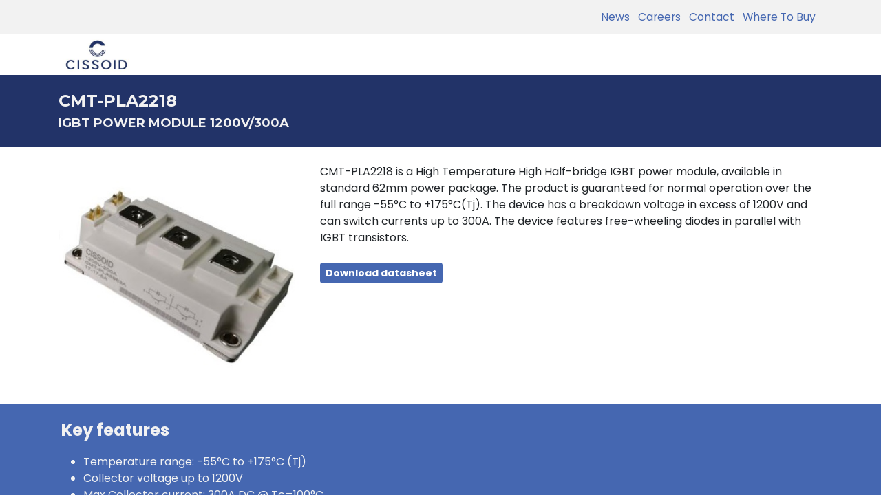

--- FILE ---
content_type: text/html; charset=utf-8
request_url: http://www.cissoid.com/products/reference-design-37/cmt-pla2218a-cmt-pla2218-31
body_size: 8692
content:
<!DOCTYPE html>
        
        
        
<html lang="en-US" data-website-id="1" data-main-object="ir.ui.view(1857,)" data-seo-object="product.template(31,)" data-add2cart-redirect="1">
    <head>
        <meta charset="utf-8"/>
        <meta http-equiv="X-UA-Compatible" content="IE=edge,chrome=1"/>
        <meta name="viewport" content="width=device-width, initial-scale=1"/>
        <meta name="generator" content="Odoo"/>
        <meta name="description" content="CMT-PLA2218 is a High Temperature High Half-bridge IGBT power module, available in standard 62mm power package. The product is guaranteed for normal operation o..."/>
            
        <meta property="og:type" content="website"/>
        <meta property="og:title" content="CMT-PLA2218 - IGBT POWER MODULE 1200V/300A"/>
        <meta property="og:site_name" content="CISSOID"/>
        <meta property="og:url" content="http://www.cissoid.com/products/reference-design-37/cmt-pla2218a-cmt-pla2218-31"/>
        <meta property="og:image" content="https://cissoid-prod16.odoo.com/web/image/product.template/31/image_512"/>
        <meta property="og:description" content="CMT-PLA2218 is a High Temperature High Half-bridge IGBT power module, available in standard 62mm power package. The product is guaranteed for normal operation o..."/>
            
        <meta name="twitter:card" content="summary_large_image"/>
        <meta name="twitter:title" content="CMT-PLA2218 - IGBT POWER MODULE 1200V/300A"/>
        <meta name="twitter:image" content="https://cissoid-prod16.odoo.com/web/image/product.template/31/image_512"/>
        <meta name="twitter:description" content="CMT-PLA2218 is a High Temperature High Half-bridge IGBT power module, available in standard 62mm power package. The product is guaranteed for normal operation o..."/>
        
        <link rel="canonical" href="https://www.cissoid.com/products/reference-design-37/cmt-pla2218a-cmt-pla2218-31"/>
        
        <link rel="preconnect" href="https://fonts.gstatic.com/" crossorigin=""/>
        <title>CMT-PLA2218 - IGBT POWER MODULE 1200V/300A</title>
        <link type="image/x-icon" rel="shortcut icon" href="/web/image/website/1/favicon?unique=a348a1d"/>
        <link rel="preload" href="/web/static/src/libs/fontawesome/fonts/fontawesome-webfont.woff2?v=4.7.0" as="font" crossorigin=""/>
        <link type="text/css" rel="stylesheet" href="/web/assets/7025-5113149/1/web.assets_frontend.min.css" data-asset-bundle="web.assets_frontend" data-asset-version="5113149"/>
        <script id="web.layout.odooscript" type="text/javascript">
            var odoo = {
                csrf_token: "8c08655f1e3c6966b7bbe292734994c95a0a9a2bo1801298855",
                debug: "",
            };
        </script>
        <script type="text/javascript">
            odoo.__session_info__ = {"is_admin": false, "is_system": false, "is_website_user": true, "user_id": false, "is_frontend": true, "profile_session": null, "profile_collectors": null, "profile_params": null, "show_effect": true, "bundle_params": {"lang": "en_US", "website_id": 1}, "translationURL": "/website/translations", "cache_hashes": {"translations": "ee73c9aaa9282decfe0192f3c59179d2d5a86847"}, "geoip_country_code": "US", "geoip_phone_code": 1, "lang_url_code": "en"};
            if (!/(^|;\s)tz=/.test(document.cookie)) {
                const userTZ = Intl.DateTimeFormat().resolvedOptions().timeZone;
                document.cookie = `tz=${userTZ}; path=/`;
            }
        </script>
        <script defer="defer" type="text/javascript" src="/web/assets/6378-265d88f/1/web.assets_frontend_minimal.min.js" data-asset-bundle="web.assets_frontend_minimal" data-asset-version="265d88f"></script>
        <script defer="defer" type="text/javascript" data-src="/web/assets/7026-066c264/1/web.assets_frontend_lazy.min.js" data-asset-bundle="web.assets_frontend_lazy" data-asset-version="066c264"></script>
        
        <script> (function(ss,ex){ window.ldfdr=window.ldfdr||function(){(ldfdr._q=ldfdr._q||[]).push([].slice.call(arguments));};
(function(d,s){ fs=d.getElementsByTagName(s)[0]; function ce(src){ var cs=d.createElement(s); cs.src=src; cs.async=1;
fs.parentNode.insertBefore(cs,fs); }; ce('https://sc.lfeeder.com/lftracker_v1_'+ss+(ex?'_'+ex:'')+'.js'); })(document,'script'); })
('bElvO73wPE17ZMqj'); </script>

    </head>
    <body>
        <div id="wrapwrap" class="   ">
                <header id="top" data-anchor="true" data-name="Header" class="  o_header_standard">
                    
                <div class="oe_structure oe_structure_solo" id="oe_structure_header_contact_1">
            <section class="s_text_block o_cc o_cc2 o_colored_level pb0 pt0" data-snippet="s_text_block" data-name="Text" style="background-image: none;">
                <div class="container">
                    <div class="row o_grid_mode" data-row-count="1">
    

    

    

    

    

    

    

    

    

                        
                        
                    <div class="o_colored_level o_grid_item g-height-1 g-col-lg-4 col-lg-4" style="z-index: 1; grid-area: 1 / 9 / 2 / 13; text-align: right;">
                            <small>
                                <span class="me-3">​</span><a href="/blog" data-bs-original-title="" title="">News</a> <a href="/company/careers" data-bs-original-title="" title="">&nbsp; Careers</a> <a href="/support/contact-support" data-bs-original-title="" title="">&nbsp; Contact</a>&nbsp;<a href="/sales" data-bs-original-title="" title="">&nbsp; Where To Buy</a></small></div></div>
                </div>
            </section>
        </div>
    <nav data-name="Navbar" class="navbar navbar-expand-lg navbar-light o_colored_level o_cc shadow-sm">
        
            <div id="top_menu_container" class="container">
                
    <a href="/" class="navbar-brand logo ">
            
            <span role="img" aria-label="Logo of CISSOID" title="CISSOID"><img src="/web/image/website/1/logo/CISSOID?unique=a348a1d" class="img img-fluid" width="95" height="40" alt="CISSOID" loading="lazy"/></span>
        </a>
    
                
    <button type="button" data-bs-toggle="collapse" data-bs-target="#top_menu_collapse" class="navbar-toggler ">
        <span class="navbar-toggler-icon o_not_editable" contenteditable="false"></span>
    </button>
                
                
                <div id="top_menu_collapse" class="collapse navbar-collapse ms-lg-3">
        <div class="o_offcanvas_menu_backdrop" data-bs-toggle="collapse" data-bs-target="#top_menu_collapse" aria-label="Toggle navigation"></div>
    <ul id="top_menu" class="nav navbar-nav o_menu_loading flex-grow-1 nav-pills">
        <li class="o_offcanvas_menu_toggler order-first navbar-toggler text-end border-0 o_not_editable">
            <a href="#top_menu_collapse" class="nav-link px-3" data-bs-toggle="collapse" aria-expanded="true">
                <span class="fa-2x">×</span>
            </a>
        </li>
        
                        
    <li class="nav-item dropdown  position-static">
        <a data-bs-toggle="dropdown" href="#" class="nav-link dropdown-toggle o_mega_menu_toggle">
            <span>The company</span>
        </a>
        <div data-name="Mega Menu" class="dropdown-menu o_mega_menu o_no_parent_editor dropdown-menu-start">
    
























<section class="s_mega_menu_odoo_menu pt16 o_colored_level o_cc o_cc1 pb0" style="background-image: none;">
        <div class="container">
            <div class="row o_grid_mode" data-row-count="6">
    

    

                <div class="o_colored_level o_grid_item g-col-lg-3 g-height-6 col-lg-3" style="grid-area: 1 / 1 / 7 / 4; z-index: 1;">
                    <h4 class="text-uppercase h5 fw-bold mt-0">Company Information</h4>
                    <div class="s_hr text-start pt4 pb16 text-o-color-3" data-name="Separator">
                        <hr class="w-100 mx-auto" style="border-top: 2px solid rgb(32, 32, 32);">
                    </div>
                    <nav class="nav flex-column">
                        <a href="/company/about-us" class="nav-link px-0" data-name="Menu Item" data-bs-original-title="" title=""><font class="text-o-color-5">About us</font></a>
                        <a href="/company/careers" class="nav-link px-0" data-name="Menu Item" data-bs-original-title="" title=""><font class="text-o-color-5">Careers</font></a>
                        
                        <a href="/company/quality-and-reliability" class="nav-link px-0" data-name="Menu Item" data-bs-original-title="" title=""><font class="text-o-color-5">Quality &amp; reliability</font></a>
                        
                        
                    <a href="/company/references" class="nav-link px-0" data-name="Menu Item" data-bs-original-title="" title=""><font class="text-o-color-5">References</font></a><a href="/company/the-cissoid-team" class="nav-link px-0" data-name="Menu Item" data-bs-original-title="" title=""><font class="text-o-color-5">Meet the team</font><br></a></nav>
                </div>
                <div class="o_colored_level o_grid_item g-col-lg-2 g-height-4 col-lg-2" style="grid-area: 1 / 4 / 5 / 6; z-index: 2;">
                    <h4 class="text-uppercase h5 fw-bold mt-0">Press</h4>
                    <div class="s_hr text-start pt4 pb16 text-o-color-1" data-name="Separator">
                        <hr class="w-100 mx-auto" style="border-top: 2px solid rgb(32, 32, 32);">
                    </div>
                    <nav class="nav flex-column">
                        <a href="/blog/news-2" class="nav-link px-0" data-name="Menu Item" data-bs-original-title="" title=""><font class="text-o-color-5">News &amp; events</font></a>
                        <a href="/company/articles" class="nav-link px-0" data-name="Menu Item" data-bs-original-title="" title=""><font class="text-o-color-5">Articles &amp; publications</font></a>
                        
                    </nav>
                </div>
                
                
            </div>
        </div>
        <div class="container-fluid border-top s_mega_menu_odoo_menu_footer">
            <div class="row">
                <div class="col-12 pt8 pb8 o_colored_level">
                    <div class="s_social_media text-center o_not_editable" data-snippet="s_social_media" data-name="Social Media">
                        <h5 class="s_social_media_title d-none">Follow us</h5>

<div class="alert alert-info css_non_editable_mode_hidden text-center">Click here to setup your social networks</div></div>
                </div>
            </div>
        </div>
    </section></div>
    </li>
    <li class="nav-item dropdown  position-static">
        <a data-bs-toggle="dropdown" href="#" class="nav-link dropdown-toggle o_mega_menu_toggle">
            <span>Products</span>
        </a>
        <div data-name="Mega Menu" class="dropdown-menu o_mega_menu o_no_parent_editor dropdown-menu-start">
    



























































































<section class="s_mega_menu_odoo_menu o_colored_level o_cc o_cc1 pb40 pt72" style="background-image: none;">
        <div class="container">
            <div class="row o_grid_mode" data-row-count="8">
    

    

    

    

    

    

    

    

    

    

    

    

    

    

    

    

    

    

    

    

    

    

    

    

    

    

    

    

    

                
                
                
                
            <div class="o_colored_level o_grid_item g-col-lg-3 g-height-8 col-lg-3" style="grid-area: 1 / 1 / 9 / 4; z-index: 1;">
                    <h4 class="text-uppercase h5 fw-bold mt-0"><a href="/products/power-semiconductors" data-bs-original-title="" title=""><font class="text-o-color-5">Power Semiconductors</font></a><br></h4>
                    <div class="s_hr text-start text-o-color-3 pt0 pb24" data-name="Separator">
                        <hr class="w-100 mx-auto" style="border-top: 2px solid rgb(32, 32, 32);">
                    </div>
                    <nav class="nav flex-column">
                        <a href="/products/power-semiconductors#Silicon-Carbide" class="nav-link px-0" data-name="Menu Item" data-bs-original-title="" title=""><strong><font class="text-o-color-5">Silicon Carbide (SiC)</font></strong></a><a href="/tools/reference-designs" class="nav-link px-0" data-name="Menu Item" data-bs-original-title="" title=""><strong><font class="text-o-color-5"><span style="font-weight: normal;">   Inverter reference designs</span></font></strong></a><a href="/products/inverter-control-modules" class="nav-link px-0" data-name="Menu Item" data-bs-original-title="" title=""><strong><font class="text-o-color-5"><span style="font-weight: normal;">   Inverter control modules</span></font></strong></a><a href="/products/intelligent-power-modules" class="nav-link px-0" data-name="Menu Item" data-bs-original-title="" title=""><strong><font class="text-o-color-5"><span style="font-weight: normal;">   Intelligent power modules</span></font></strong></a><a href="/products/gate-drivers" class="nav-link px-0" data-name="Menu Item" data-bs-original-title="" title=""><strong><font class="text-o-color-5"><span style="font-weight: normal;">   Gate drivers</span></font></strong></a><a href="/products/power-semiconductors#IGBT" class="nav-link px-0" data-name="Menu Item" data-bs-original-title="" title=""><strong><font class="text-o-color-5">IGBT</font></strong></a>
                        
                        
                        
                        
                        
                    <a href="/products/igbt/igbt-power-modules" class="nav-link px-0" data-name="Menu Item" data-bs-original-title="" title=""><strong><font class="text-o-color-5"><span style="font-weight: normal;">   Power modules</span></font></strong></a><a href="/products/igbt/igbt-discretes" class="nav-link px-0" data-name="Menu Item" data-bs-original-title="" title=""><strong><font class="text-o-color-5"><span style="font-weight: normal;">   Discretes</span></font></strong><br></a><a href="/products/gate-drivers" class="nav-link px-0" data-name="Menu Item" data-bs-original-title="" title=""><strong><font class="text-o-color-5"><span style="font-weight: normal;">   Gate drivers</span></font></strong></a></nav>
                </div><div class="o_colored_level o_grid_item g-col-lg-3 g-height-8 col-lg-3" style="grid-area: 1 / 7 / 9 / 10; z-index: 3;">
                    <h4 class="text-uppercase h5 fw-bold mt-0"><font class="text-o-color-5"><a title="" data-bs-original-title="" href="/products/high-temperature-products"><font class="text-o-color-5">High temperature        </font></a> </font><br></h4><div class="s_hr text-start text-o-color-2 pb0 pt0" data-name="Separator">
                        <hr class="w-100 mx-auto" style="border-top: 2px solid rgb(32, 32, 32);">
                    </div>
                    <nav class="nav flex-column">
                        <a href="/shop/category/new-products-6" data-bs-original-title="" title=""> </a><a href="/products/high-temperature/adcs-and-comparators" class="nav-link px-0" data-name="Menu Item" data-bs-original-title="" title=""><font class="text-o-color-5">ADCs &amp; comparators</font></a><a href="/products/high-temperature/amplifiers" class="nav-link px-0" data-name="Menu Item" data-bs-original-title="" title=""><font class="text-o-color-5">Amplifiers</font></a><a href="/products/high-temperature/dc-dc-converters" class="nav-link px-0" data-name="Menu Item" data-bs-original-title="" title=""><font class="text-o-color-5">DC-DC converters</font><br></a><a href="/products/high-temperature/gate-drivers" class="nav-link px-0" data-name="Menu Item" data-bs-original-title="" title=""><font class="text-o-color-5">Gate drivers</font></a><a href="/products/high-temperature/logic-gates" class="nav-link px-0" data-name="Menu Item" data-bs-original-title="" title=""><font class="text-o-color-5">Logic gates</font></a><a href="/products/high-temperature/oscillators-and-timers" class="nav-link px-0" data-name="Menu Item" data-bs-original-title="" title=""><font class="text-o-color-5">Oscillators &amp; timers</font></a><a href="/products/high-temperature/power-modules" class="nav-link px-0" data-name="Menu Item" data-bs-original-title="" title=""><font class="text-o-color-5">Power modules</font></a><a href="/products/high-temperature/transistors-diodes" class="nav-link px-0" data-name="Menu Item" data-bs-original-title="" title=""><font class="text-o-color-5">Transistors &amp; diodes</font></a><a href="/products/high-temperature/voltage-references-and-regulators" class="nav-link px-0" data-name="Menu Item" data-bs-original-title="" title=""><font class="text-o-color-5">Voltage references &amp; regulators</font></a>
                        
                        
                        
                    </nav>
                </div><div class="o_colored_level o_grid_item g-col-lg-3 g-height-8 col-lg-3" style="z-index: 2; grid-area: 1 / 10 / 9 / 13;">
                    <h4 class="text-uppercase h5 fw-bold mt-0">Specialty Products     </h4>
                    <div class="s_hr text-start text-o-color-2 pt0 pb0" data-name="Separator">
                        <hr class="w-100 mx-auto" style="border-top: 2px solid rgb(32, 32, 32);">
                    </div>
                    <nav class="nav flex-column">
                        <a href="/" data-bs-original-title="" title=""><font class="text-o-color-5">​</font></a><a href="/products/software/olea-software-and-hardware" class="nav-link px-0" data-name="Menu Item" data-bs-original-title="" title=""><font class="text-o-color-5">E-Motor control software</font></a><a href="/products/special/custom-products" class="nav-link px-0" data-name="Menu Item" data-bs-original-title="" title=""><font class="text-o-color-5">Custom products</font></a><a href="/products/special/bare-die" class="nav-link px-0" data-name="Menu Item" data-bs-original-title="" title=""><font class="text-o-color-5">Bare die products</font></a><a href="/products/special/accessories" class="nav-link px-0" data-name="Menu Item" data-bs-original-title="" title=""><font class="text-o-color-5">Accessories</font></a></nav>
                </div><div class="o_colored_level o_grid_item g-col-lg-3 g-height-8 col-lg-3" style="z-index: 4; grid-area: 1 / 4 / 9 / 7;">
                    <h2 class="text-uppercase h5 fw-bold mt-0"><a href="/products/automotive" data-bs-original-title="" title=""><font class="text-o-color-5">Automotive                          </font></a></h2>
                    <div class="s_hr text-start text-o-color-2 pt0 pb0" data-name="Separator">
                        <hr class="w-100 mx-auto" style="border-top: 2px solid rgb(32, 32, 32);">
                    </div>
                    <nav class="nav flex-column">
                        <a href="/" data-bs-original-title="" title=""><font class="text-o-color-5">​</font></a><a href="/tools/reference-designs" class="nav-link px-0" data-name="Menu Item" data-bs-original-title="" title=""><font class="text-o-color-5">Inverter reference designs</font><br></a><a href="/products/inverter-control-modules" class="nav-link px-0" data-name="Menu Item" data-bs-original-title="" title=""><font class="text-o-color-5">Inverter control modules</font><br></a><a href="/products/intelligent-power-modules" class="nav-link px-0" data-name="Menu Item" data-bs-original-title="" title=""><font class="text-o-color-5">Intelligent power modules</font></a><a href="/products/igbt/igbt-power-modules" class="nav-link px-0" data-name="Menu Item" data-bs-original-title="" title=""><font class="text-o-color-5">Power modules</font></a><a href="/products/software/olea-software-and-hardware" class="nav-link px-0" data-name="Menu Item" data-bs-original-title="" title=""><font class="text-o-color-5">E-Motor control software</font></a><a href="/products/special/custom-products" class="nav-link px-0" data-name="Menu Item" data-bs-original-title="" title=""><font class="text-o-color-5">Custom products</font></a></nav>
                </div></div>
        </div>
        
    </section></div>
    </li>
    <li class="nav-item dropdown  position-static">
        <a data-bs-toggle="dropdown" href="#" class="nav-link dropdown-toggle o_mega_menu_toggle">
            <span>Tools</span>
        </a>
        <div data-name="Mega Menu" class="dropdown-menu o_mega_menu o_no_parent_editor dropdown-menu-start">
    














<section class="s_mega_menu_odoo_menu pt16 o_colored_level o_cc o_cc1" style="background-image: none;">
        <div class="container">
            <div class="row o_grid_mode" data-row-count="5">
    

    

    

    

    

    

    

    

    

    

    

    

    

    

                
                
                
                
            <div class="o_colored_level o_grid_item g-col-lg-2 g-height-5 col-lg-2" style="z-index: 1; grid-area: 1 / 4 / 6 / 6;">
                    <h4 class="text-uppercase h5 fw-bold mt-0">Design Tools</h4>
                    <div class="s_hr text-start pt4 pb16 text-o-color-1" data-name="Separator">
                        <hr class="w-100 mx-auto" style="border-top-width: 2px; border-top-style: solid;">
                    </div>
                    <nav class="nav flex-column">
                        
                        <a href="/tools/reference-designs" class="nav-link px-0" data-name="Menu Item" data-bs-original-title="" title=""><font class="text-o-color-5">Reference designs</font></a>
                        <a href="/tools/models-calculators" class="nav-link px-0" data-name="Menu Item" data-bs-original-title="" title=""><font class="text-o-color-5">Models &amp; calculators</font></a>
                    </nav>
                </div><div class="o_colored_level o_grid_item g-col-lg-2 g-height-4 col-lg-2" style="z-index: 2; grid-area: 1 / 6 / 5 / 8;">
                    <h4 class="text-uppercase h5 fw-bold mt-0">software</h4>
                    
                    <nav class="nav flex-column"><div class="s_hr text-start pt4 pb16 text-o-color-2" data-name="Separator">
                        <hr class="w-100 mx-auto" style="border-top: 2px solid rgb(32, 32, 32);">
                    </div>
                        <a href="/tools/licensing" class="nav-link px-0" data-name="Menu Item" data-bs-original-title="" title=""><font class="text-o-color-5">Licensing</font></a>
                        
                        
                        
                        
                    </nav>
                </div></div>
        </div>
        <div class="container-fluid border-top s_mega_menu_odoo_menu_footer">
            <div class="row">
                <div class="col-12 o_colored_level pb0 pt16">
                    
                </div>
            </div>
        </div>
    </section></div>
    </li>
    <li class="nav-item dropdown  position-static">
        <a data-bs-toggle="dropdown" href="#" class="nav-link dropdown-toggle o_mega_menu_toggle">
            <span>Support</span>
        </a>
        <div data-name="Mega Menu" class="dropdown-menu o_mega_menu o_no_parent_editor dropdown-menu-start">
    





















<section class="s_mega_menu_odoo_menu pt16 o_colored_level o_cc o_cc1" style="background-image: none;">
        <div class="container">
            <div class="row o_grid_mode" data-row-count="5">
    

    

    

    

    

    

    

    

    

    

    

    

    

    

    

    

    

    

    

    

    

    

    

    

    

    

    

                
                
                
                
            <div class="o_colored_level o_grid_item g-col-lg-2 g-height-5 col-lg-2" style="z-index: 1; grid-area: 1 / 5 / 6 / 7;">
                    <h4 class="text-uppercase h5 fw-bold mt-0">CONTACT </h4>
                    <div class="s_hr text-start pt4 pb16 text-o-color-1" data-name="Separator">
                        <hr class="w-100 mx-auto" style="border-top-width: 2px; border-top-style: solid;" contenteditable="false">
                    </div>
                    <nav class="nav flex-column">
                        <a href="/support/contact-support" class="nav-link px-0" data-name="Menu Item" data-bs-original-title="" title=""><font class="text-o-color-5">Contact us</font></a>
                        <a href="/technical-support" class="nav-link px-0" data-name="Menu Item" data-bs-original-title="" title=""><font class="text-o-color-5">Technical support</font></a>
                        <a href="/sales" class="nav-link px-0" data-name="Menu Item" data-bs-original-title="" title=""><font class="text-o-color-5">Sales &amp; distribution</font></a>
                    </nav>
                </div><div class="o_colored_level o_grid_item g-height-5 g-col-lg-3 col-lg-3" style="z-index: 2; grid-area: 1 / 7 / 6 / 10;">
                    <h4 class="text-uppercase h5 fw-bold mt-0">DOWNLOADS</h4>
                    <div class="s_hr text-start pt4 pb16 text-o-color-1" data-name="Separator">
                        <hr class="w-100 mx-auto" style="border-top-width: 2px; border-top-style: solid;" contenteditable="false">
                    </div>
                    <nav class="nav flex-column">
                        
                        
                        
                    <a href="/download" class="nav-link px-0" data-name="Menu Item" data-bs-original-title="" title=""><font class="text-o-color-5">Downloads &amp; documents</font></a></nav>
                </div></div>
        </div>
        
    </section>


<section class="s_mega_menu_odoo_menu pt16 o_colored_level o_cc o_cc2">
        <div class="container">
            <div class="row o_grid_mode" data-row-count="-Infinity">
    

    

    

    

    

    

    

    

    

    

    

    

    

    

    

    

    

    

    

    

                
                
                
                
            </div>
        </div>
        
    </section></div>
    </li>
    <li class="nav-item">
        <a role="menuitem" href="/search" class="nav-link ">
            <span>Search</span>
        </a>
    </li>
        
            <li class="nav-item ms-lg-3 divider d-none"></li> 
            <li class="o_wsale_my_cart align-self-md-start d-none nav-item ms-lg-3">
                <a href="/shop/cart" class="nav-link">
                    <span>My Cart</span>
                    <sup class="my_cart_quantity badge text-bg-primary" data-order-id="">0</sup>
                </a>
            </li>
        
                        
            <li class="nav-item ms-lg-auto o_no_autohide_item">
                <a href="/web/login" class="nav-link">Sign in</a>
            </li>
                        
        
        
                    
        <li class="o_offcanvas_logo_container order-last navbar-toggler py-4 order-1 mt-auto text-center border-0">
            <a href="/" class="o_offcanvas_logo logo">
            <span role="img" aria-label="Logo of CISSOID" title="CISSOID"><img src="/web/image/website/1/logo/CISSOID?unique=a348a1d" class="img img-fluid" style="max-width: 200px" alt="CISSOID" loading="lazy"/></span>
        </a>
    </li>
    </ul>
                    
                    
                </div>
            </div>
        
    </nav>
    
        </header>
                <main>
                    
            <div id="wrap" class="oe_structure oe_empty">
                <div class="oe_structure oe_empty oe_structure_not_nearest"></div>
                <section class="s_title o_colored_level" data-vcss="001" data-snippet="s_title" data-name="Title" style="background-color: rgb(34, 51, 104); background-image: none;">
                    <div class="container">
                        <h1 style="font-size: 0 !important;" class="mt-4">
                            <span class="text-o-color-3" style="font-size: 24px;">CMT-PLA2218</span>
                        </h1>
                        <h2 style="font-size: 0 !important;" class="mb-4">
                            <span class="text-o-color-3" style="font-size: 18px;">IGBT POWER MODULE 1200V/300A</span>
                        </h2>
                    </div>
                </section>
                <section class="s_text_image o_colored_level o_cc o_cc1 pt0 pb16" data-oe-shape-data="{&#34;shape&#34;:&#34;web_editor/Wavy/11&#34;,&#34;flip&#34;:[]}" data-snippet="s_image_text" data-name="Image - Text" style="background-image: none;">
                    <div class="container">
                        <div class="pt-2">
                        </div>
                        <div class="row">
                            <div class="o_colored_level col-lg-4" style="z-index: 1;">
                                <img class="img img-fluid mx-auto o_we_custom_image" alt="Product Image" loading="lazy" style="" src="/web/image/product.template/31/image_1024"/>
                            </div>
                            <div class="o_colored_level col-lg-8" style="z-index: 2;">
                                <p class="text-o-color-1 mt-3" style="font-size: 16px;"><p style="margin-bottom: 0px;">CMT-PLA2218 is a High Temperature High Half-bridge IGBT power module, available in standard 62mm power package. The product is guaranteed for normal operation over the full range -55°C to +175°C(Tj). The device has a breakdown voltage in excess of 1200V and can switch currents up to 300A. The device features free-wheeling diodes in parallel with IGBT transistors.</p></p>
                                <div>
                                    <a class="s_badge badge text-bg-secondary o_animable" data-name="Badge" data-snippet="s_badge" href="/download/file/cmt-pla2218-datasheet-1330">
                                        <span style="font-size: 14px;">Download datasheet</span>
                                    </a>
                                </div>
                            </div>
                        </div>
                    </div>
                </section>
                <div class="oe_structure oe_empty oe_structure_not_nearest" id="oe_structure_website_sale_products_1"></div>
                    <section class="s_text_image o_colored_level o_cc o_cc1 pb16 pt16" data-oe-shape-data="{&#34;shape&#34;:&#34;web_editor/Wavy/11&#34;,&#34;flip&#34;:[&#34;x&#34;]}" data-snippet="s_text_image" data-name="Text - Image" style="background-color:#4567b1; background-image: none;">
                        <div class="container">
                                <div><div class="p-1" style="background-color: #4567b1;"><div><p><span style="font-size: 24px;"><strong><font style="color: rgb(242, 242, 242);">Key features</font></strong></span></p></div> <ul style="font-size: 16px; color: #f2f2f2;"><li>Temperature range: -55°C to +175°C (Tj)</li><li>Collector voltage up to 1200V</li><li>Max&nbsp;Collector current: 300A DC&nbsp;@ Tc=100°C</li><li>Collector-Emitter saturation voltage: 1.85V @ 25°C/300A&nbsp;</li><li>62mm power&nbsp;package</li><p style=" color: #f2f2f2;"><br></p><p style=" color: #f2f2f2;">
&nbsp;<br></p></ul></div></div>
                        </div>
                    </section>
                    <section class="s_text_image o_colored_level o_cc o_cc1 pb16 pt16" data-oe-shape-data="{&#34;shape&#34;:&#34;web_editor/Wavy/11&#34;,&#34;flip&#34;:[&#34;x&#34;]}" data-snippet="s_text_image" data-name="Text - Image" style="background-color:#ffffff; background-image: none;">
                        <div class="container">
                                <div><div class="p-1" style="background-color: #ffffff;"><div><p><span style="font-size: 24px;"><font style="color: rgb(34, 51, 104);"><strong>Applications</strong></font></span></p></div> <ul style="font-size: 16px; color: #202020;"><li>Switched-mode Power Supply</li><li>High Voltage DC-DC Converters</li><li>Motor Drives</li><li>Battery Chargers</li><li>Solar Inverters</li><p style=" color: #4567b1;">

<br></p></ul></div></div>
                        </div>
                    </section>
                <div class="oe_structure oe_empty oe_structure_not_nearest" id="oe_structure_website_sale_products_2"></div>
                <section class="s_text_block o_colored_level pb0 o_cc o_cc2 pt8 pb8" data-snippet="s_text_block" style="background-image: none;" data-name="Custom Text">
                    <div class="s_allow_columns container">
                        <h2 style="font-size: 24px;" class="mt-2">
                            Ordering information
                        </h2>
                        <div class="table-responsive">
                        <table class="table table-bordered o_table">
                            <tbody>
                                <tr>
                                    <td class="text-o-color-3 bg-o-color-1">
                                        <strong>Ordering reference</strong>
                                    </td>
                                    <td class="text-o-color-3 bg-o-color-1">
                                        <strong>Description</strong>
                                    </td>
                                    <td class="bg-o-color-1" width="12%">
                                        <strong>Link</strong>
                                    </td>
                                </tr>
                                <tr>
                                    <td class="text-black">
                                        <span style="font-size: 16px;">CMT-PLA2218A</span>
                                    </td>
                                    <td class="text-black">
                                        <div style="font-size: 16px;"><p style="margin-bottom: 0px;">IGBT POWER MODULE 1200V/300A 62mm HB</p></div>
                                    </td>
                                    <td align="center">
                                        <a class="btn btn-primary" href="https://www.cissoid.com/support/contact-support">
                                            <span style="font-size: 16px;">Contact us</span>
                                        </a>
                                    </td>
                                </tr>
                            </tbody>
                        </table>
                        </div>
                    </div>
                </section>
                <div class="oe_structure oe_empty oe_structure_not_nearest" id="oe_structure_website_sale_products_3"></div>
                <section class="s_text_block o_colored_level pt8 pb8" data-snippet="s_text_block" style="background-image: none;" data-name="Custom Text">
                    <div class="s_allow_columns container">
                        <h2 style="font-size: 24px;" class="mt-2">
                            Documents
                        </h2>
                        <div class="table-responsive">
                        <table class="table table-bordered o_table">
                            <tbody>
                                <tr>
                                    <td class="bg-o-color-1">
                                        <strong>Type</strong>
                                    </td>
                                    <td class="bg-o-color-1" style="width: 50%">
                                        <strong>Title</strong>
                                    </td>
                                    <td class="bg-o-color-1">
                                        <strong>Link</strong>
                                    </td>
                                </tr>
                                <tr>
                                    <td>
                                        <span style="font-size: 16px;">Datasheet</span>
                                    </td>
                                    <td>
                                        <span style="font-size: 16px;">CMT-PLA2218 datasheet</span>
                                    </td>
                                    <td align="center">
                                        <a class="btn btn-primary" href="/download/file/cmt-pla2218-datasheet-1330">
                                            <span style="font-size: 16px;">Download PDF</span>
                                        </a>
                                    </td>
                                </tr>
                            </tbody>
                        </table>
                        </div>
                    </div>
                </section>

                <div class="oe_structure oe_empty oe_structure_not_nearest" id="oe_structure_website_sale_products_4"></div>
            </div>
        
                </main>
                <footer id="bottom" data-anchor="true" data-name="Footer" class="o_footer o_colored_level o_cc ">
                    <div id="footer" class="oe_structure oe_structure_solo">
            <section class="s_call_to_action pt16 pb32" data-name="Call to Action" style="background-image: none;">
                <div class="container">
                    <div class="row o_grid_mode" data-row-count="2">
    

    

    

    

    

    

    

    

    

    

    

    

    

    

    

    

    

    

    

    

    

    

    

    

    

    

    

    

    

    

    

    

    

    

    

    

    

    

    

    

    

    

    

    

    

    

    

    

    

    

    

    

    

    

    

    

    

    

                        
                        
                    <div class="o_colored_level o_grid_item g-col-lg-3 g-height-2 col-lg-3" style="z-index: 2; grid-area: 1 / 10 / 3 / 13;">
                            <p><i class="fa fa-1x fa-fw fa-envelope me-2" contenteditable="false">​</i><a href="mailto:sales@cissoid.com" data-bs-original-title="" title="" class="btn btn-custom text-o-color-4" style="border-width: 1px; border-style: solid;">sales@ciss​​oid.com</a></p>
                        </div><div class="o_colored_level o_grid_item g-height-1 g-col-lg-7 col-lg-7" style="z-index: 1; grid-area: 1 / 3 / 2 / 10;">
                            <h3><a class="btn btn-custom text-white" style="border-width: 1px; border-style: solid;" href="/general-terms-sales-conditions" data-bs-original-title="" title="">General terms &amp; sales conditions</a>&nbsp;&nbsp;&nbsp; <a class="btn btn-custom text-white" href="/how-we-use-cookies" style="border-width: 1px; border-style: solid;" data-bs-original-title="" title="">Cookies Policy​</a>​&nbsp; &nbsp; <a class="btn btn-custom text-o-color-3" href="/data-protection-policy" data-bs-original-title="" title="" style="border-width: 1px; border-style: solid;">Data Protection Policy</a></h3><div class="s_social_media o_not_editable text-center" data-snippet="s_social_media" data-name="Social Media" contenteditable="false">
        <h4 class="s_social_media_title"><span style="font-weight: normal; font-size: 16px;">Follow us </span>&nbsp;</h4>
<a href="/website/social/linkedin" class="s_social_media_linkedin" target="_blank">
            <i class="fa fa-linkedin rounded shadow-sm o_editable_media" contenteditable="false">​</i>
        </a>
<a href="http://eepurl.com/hOP3L9" target="_blank">
            <i class="fa fa-envelope-o rounded shadow-sm o_editable_media text-o-color-1" contenteditable="false">​</i>
        </a>
<a href="/website/social/youtube" class="s_social_media_youtube" target="_blank">
            <i class="fa rounded shadow-sm o_editable_media fa-youtube" contenteditable="false">​</i>
        </a>
</div></div></div>
                </div>
            </section>
            
            
        </div>
                </footer>
        <div id="website_cookies_bar" class="s_popup o_snippet_invisible o_no_save d-none" data-name="Cookies Bar" data-vcss="001" data-invisible="1">
            <div class="modal s_popup_bottom s_popup_no_backdrop o_cookies_discrete modal_shown" data-show-after="500" data-display="afterDelay" data-consents-duration="999" data-bs-focus="false" data-bs-backdrop="false" data-bs-keyboard="false" tabindex="-1" style="display: none;" aria-hidden="true">
                <div class="modal-dialog d-flex s_popup_size_full">
                    <div class="modal-content oe_structure">
                        
                        <section class="o_colored_level o_cc o_cc1" style="background-image: none;">
                            <div class="container">
                                <div class="row">
                                    <div class="col-lg-8 pt16 o_colored_level">
                                        <p>
                                            <span class="pe-1">We use cookies to provide you a better user experience on this website.</span>
                                            <a href="/how-we-use-cookies" class="o_cookies_bar_text_policy px-0 btn btn-link" data-bs-original-title="" title="">Cookie Policy</a>
                                        </p>
                                    </div>
                                    <div class="col-lg-4 text-end pt16 pb16">
                                        <a href="#" id="cookies-consent-essential" role="button" class="js_close_popup btn btn-outline-primary rounded-circle btn-sm px-2">Only essentials</a>
                                        <a href="#" id="cookies-consent-all" role="button" class="js_close_popup btn btn-outline-primary rounded-circle btn-sm">I agree</a>
                                    </div>
                                </div>
                            </div>
                        </section>
                    </div>
                </div>
            </div>
        </div>
            </div>
        
        </body>
</html>